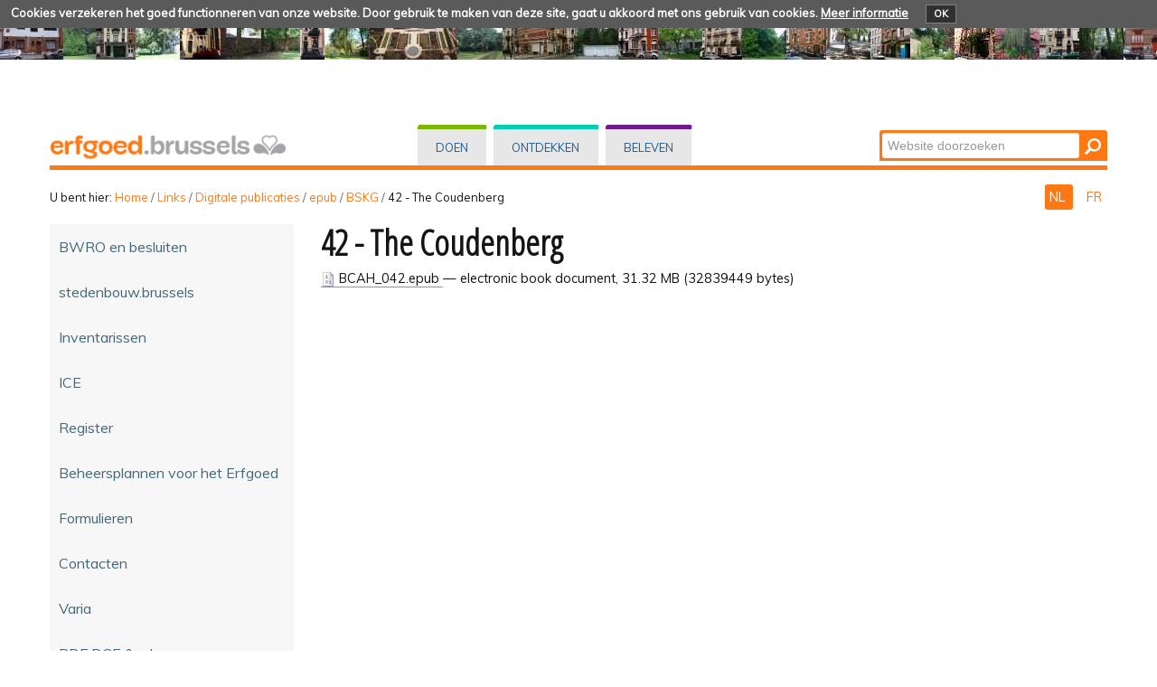

--- FILE ---
content_type: text/html;charset=utf-8
request_url: https://monadm.irisnet.be/nl/links/digitale-publicaties/epub/bskg/42-the-coudenberg/view
body_size: 34238
content:
<!DOCTYPE html PUBLIC "-//W3C//DTD XHTML 1.0 Transitional//EN" "http://www.w3.org/TR/xhtml1/DTD/xhtml1-transitional.dtd">
<html xmlns="http://www.w3.org/1999/xhtml" lang="nl" xml:lang="nl"><head><meta http-equiv="Content-Type" content="text/html; charset=UTF-8" /><base href="https://monadm.irisnet.be/nl/links/digitale-publicaties/epub/bskg/42-the-coudenberg" /><link rel="stylesheet" type="text/css" media="screen" href="https://monadm.irisnet.be/portal_css/plonetheme.monument/reset-cachekey-b57ab694b75ec695aa97d7590eae4f67.css" /><link rel="stylesheet" type="text/css" href="https://monadm.irisnet.be/portal_css/plonetheme.monument/public-cachekey-6ca84c78bf9da5b31854ed73d4e39a60.css" /><link rel="stylesheet" type="text/css" href="https://monadm.irisnet.be/portal_css/plonetheme.monument/resourcecollective.js.fullcalendarfullcalendar-cachekey-3d3436173dd840c27d04f270bb7e7cf9.css" /><style type="text/css">@import url(https://monadm.irisnet.be/portal_css/plonetheme.monument/resourcecollective.js.colorpicker-cachekey-004447f40625be60c697b6c218a0ebe9.css);</style><link rel="stylesheet" type="text/css" href="https://monadm.irisnet.be/portal_css/plonetheme.monument/resourcecollective.js.bootstrapcssbootstrap.min-cachekey-064aa7fafb06e060ce36a1e83ec2195d.css" /><link rel="stylesheet" type="text/css" href="https://monadm.irisnet.be/portal_css/plonetheme.monument/themeplonetheme.monumentcsstheme-cachekey-a41b33324ac59cef2139c1adac7d9619.css" /><link rel="stylesheet" type="text/css" media="screen" href="https://monadm.irisnet.be/portal_css/plonetheme.monument/resourcepublicationpublication-cachekey-176c44ad28736cdf1f7f9ead06206f5d.css" /><style type="text/css" media="screen">@import url(https://monadm.irisnet.be/portal_css/plonetheme.monument/resourceeasyslider-portlet-cachekey-cba9a30b075130a36e03df5f0abb4d63.css);</style><link rel="stylesheet" type="text/css" href="https://monadm.irisnet.be/portal_css/plonetheme.monument/resourcejquery.datatablesmediacssjquery.dataTables-cachekey-46ede1a926876a8141666b1f873a1ccd.css" /><link rel="canonical" href="https://monadm.irisnet.be/nl/links/digitale-publicaties/epub/bskg/42-the-coudenberg" /><link rel="search" href="https://monadm.irisnet.be/nl/@@search" title="Doorzoek deze site" /><link rel="alternate" href="https://monadm.irisnet.be/fr/liens/publications-numeriques/e-books/bvah/42-the-coudenberg" hreflang="fr" /><script type="text/javascript" src="https://monadm.irisnet.be/portal_javascripts/plonetheme.monument/resourceplone.app.jquery-cachekey-29313959406819de74eae7c3e1d10027.js"></script><script type="text/javascript" src="https://monadm.irisnet.be/portal_javascripts/plonetheme.monument/resourcecollective.js.fullcalendarfullcalendar.min-cachekey-f50c26d4514c7ba9940c9d116294a15c.js"></script><script type="text/javascript" src="https://monadm.irisnet.be/portal_javascripts/plonetheme.monument/resourcecollective.js.colorpicker.jseye-cachekey-d9bf2906cdec242769229362f0a8b481.js"></script><script type="text/javascript" src="https://monadm.irisnet.be/portal_javascripts/plonetheme.monument/resourcecollective.js.bootstrapjsbootstrap.min-cachekey-7d2407f70e54e97e63df4de8983aee51.js"></script><script type="text/javascript" src="https://monadm.irisnet.be/portal_javascripts/plonetheme.monument/resourceeasyslider-portlet-cachekey-eb9c839bd9ff063ba1880256bf82441b.js"></script><script type="text/javascript" src="https://monadm.irisnet.be/portal_javascripts/plonetheme.monument/resourcejquery.datatables-cachekey-a1447f436fdc1d0a039aae3a779d9f92.js"></script><script type="text/javascript">
        jQuery(function($){
            if (typeof($.datepicker) != "undefined"){
              $.datepicker.setDefaults(
                jQuery.extend($.datepicker.regional['nl'],
                {dateFormat: 'dd-mm-yy'}));
            }
        });
        </script><meta charset="utf-8" /><meta name="viewport" content="width=device-width, initial-scale=1.0" /><title>42 - The Coudenberg — Patrimoine - Erfgoed</title><!--link rel="stylesheet" href="css/theme.css" /--><link href="https://fonts.googleapis.com/css?family=Dosis:400,600" rel="stylesheet" type="text/css" /><link href="https://fonts.googleapis.com/css?family=Open+Sans+Condensed:300" rel="stylesheet" type="text/css" /><link href="https://fonts.googleapis.com/css?family=Muli" rel="stylesheet" type="text/css" /><link rel="apple-touch-icon" href="/++theme++plonetheme.monument/images/touch-icon-iphone.png" /><link rel="apple-touch-icon" sizes="76x76" href="/++theme++plonetheme.monument/images/touch-icon-ipad.png" /><link rel="apple-touch-icon" sizes="120x120" href="/++theme++plonetheme.monument/images/touch-icon-iphone-retina.png" /><link rel="apple-touch-icon" sizes="152x152" href="/++theme++plonetheme.monument/images/touch-icon-ipad-retina.png" /><link rel="shortcut icon" type="image/x-icon" href="/++theme++plonetheme.monument/images/favicon.ico" /><style type="text/css" media="screen"></style></head><body class="plonesite two-columns-left template-file_view portaltype-file site-nl section-links subsection-digitale-publicaties subsection-digitale-publicaties-epub subsection-digitale-publicaties-epub-bskg userrole-anonymous" dir="ltr"><div class="cookiepolicy">
    <div class="cookiepolicy-txt">
        <span>Cookies verzekeren het goed functionneren van onze website. Door gebruik te maken van deze site, gaat u akkoord met ons gebruik van cookies.</span>

        <a class="cookiepolicy-link" href="https://monadm.irisnet.be/nl/cookiepolicy">Meer informatie</a>

        <a class="cookiepolicy-btn cookiepolicy-close" href="#">OK</a>
    </div>
</div><a name="HAUT" id="HAUT"></a><div class="container" id="header">
  <div class="row">
    <div class="span4" id="portal-logo-wrapper"><a href="https://monadm.irisnet.be/nl">
            <img src="++theme++plonetheme.monument/images/spacer.gif" alt="erfgoed.brussels" />
        </a></div>
    <div class="span5">
      <div class="row-fluid">
        <div id="globalnav-wrapper">
          <div class="row-fluid">
            <div class="navbar">
              <div class="navbar-inner">
                <div class="container"> 
                  <a class="btn btn-navbar" data-toggle="collapse" data-target=".nav-collapse"> <span class="navbar-txt">Navigation</span> <span class="navbar-icon"><span class="icon-bar"></span> <span class="icon-bar"></span> <span class="icon-bar"></span></span><span style="clear:both;"></span> </a> 
                  <div class="nav-collapse collapse">
                    <ul id="portal-globalnav">
                    <li id="portaltab-index_html" class="selected"><a href="https://monadm.irisnet.be/nl" title="">Home</a></li><li id="portaltab-doen" class="plain"><a href="https://monadm.irisnet.be/nl/doen" title="Rechtstreekse ingreep op vastgoed">Doen</a></li><li id="portaltab-ontdekken" class="plain"><a href="https://monadm.irisnet.be/nl/ontdekken" title="">Ontdekken</a></li><li id="portaltab-beleven" class="plain"><a href="https://monadm.irisnet.be/nl/beleven" title="">Beleven</a></li></ul></div>
                </div>
              </div>
            </div>
            <div style="clear:both;"></div>
          </div>
        </div>
      </div>
    </div>
    <div class="span3">
      <div id="portal-searchbox"> 

    <form id="nolivesearchGadget_form" action="https://monadm.irisnet.be/nl/@@search">

        <div class="LSBox">
        <label class="hiddenStructure" for="nolivesearchGadget">Zoek</label>

        <input name="SearchableText" type="text" size="18" title="Website doorzoeken" placeholder="Website doorzoeken" accesskey="4" class="searchField" id="nolivesearchGadget" /><input class="searchButton" type="submit" value="Zoeken" />

        <div class="LSResult" id="LSResult"><div class="LSShadow" id="LSShadow"></div></div>
        </div>
    </form>

    <div id="portal-advanced-search" class="hiddenStructure">
        <a href="https://monadm.irisnet.be/nl/@@search" accesskey="5">Geavanceerd zoeken...</a>
    </div>

</div>
    </div>
    <div class="span12 border-bottom"></div>
  </div>
</div><div class="container">
  <div class="row">
    <div class="span10">
      <div id="portal-breadcrumbs">

    <span id="breadcrumbs-you-are-here">U bent hier:</span>
    <span id="breadcrumbs-home">
        <a href="https://monadm.irisnet.be/nl">Home</a>
        <span class="breadcrumbSeparator">
            /
            
        </span>
    </span>
    <span id="breadcrumbs-1" dir="ltr">
        
            <a href="https://monadm.irisnet.be/nl/links">Links</a>
            <span class="breadcrumbSeparator">
                /
                
            </span>
            
         
    </span>
    <span id="breadcrumbs-2" dir="ltr">
        
            <a href="https://monadm.irisnet.be/nl/links/digitale-publicaties">Digitale publicaties</a>
            <span class="breadcrumbSeparator">
                /
                
            </span>
            
         
    </span>
    <span id="breadcrumbs-3" dir="ltr">
        
            <a href="https://monadm.irisnet.be/nl/links/digitale-publicaties/epub">epub</a>
            <span class="breadcrumbSeparator">
                /
                
            </span>
            
         
    </span>
    <span id="breadcrumbs-4" dir="ltr">
        
            <a href="https://monadm.irisnet.be/nl/links/digitale-publicaties/epub/bskg">BSKG</a>
            <span class="breadcrumbSeparator">
                /
                
            </span>
            
         
    </span>
    <span id="breadcrumbs-5" dir="ltr">
        
            
            
            <span id="breadcrumbs-current">42 - The Coudenberg</span>
         
    </span>

</div>
    </div>
    <div class="span2" id="languages">
      <ul id="portal-languageselector"><li class="currentLanguage language-nl">
        <a href="https://monadm.irisnet.be/nl/links/digitale-publicaties/epub/bskg/42-the-coudenberg/view?set_language=nl" title="Nederlands">
        NL
    </a>
    </li>
    
    
    <li class="language-fr">
        <a href="https://monadm.irisnet.be/fr/liens/publications-numeriques/e-books/bvah/42-the-coudenberg/view?set_language=fr" title="Français">
      FR
    </a>
    </li>
    
</ul></div>
  </div>
 <div class="row">
  <div class="span3" id="portal-column-one">
  
  
            
                
<div class="portletWrapper" data-portlethash="706c6f6e652e6c656674636f6c756d6e0a636f6e746578740a2f506c6f6e650a6e617669676174696f6e" id="portletwrapper-706c6f6e652e6c656674636f6c756d6e0a636f6e746578740a2f506c6f6e650a6e617669676174696f6e">
<div class="portlet portletNavigationTree navigation">

    <h2 class="portletHeader hiddenStructure">
        <span class="portletTopLeft"></span>
        <a href="https://monadm.irisnet.be/nl/links" class="tile">Navigatie</a>
        <span class="portletTopRight"></span>
    </h2>

    <div class="portletItem lastItem">
        <ul class="navTree navTreeLevel0"><li class="navTreeItem visualNoMarker navTreeFolderish section-bwro-en-besluiten">

    


        <a href="https://monadm.irisnet.be/nl/links/bwro-en-besluiten" class="state-published navTreeFolderish contenttype-folder" title="">
            
            <span>BWRO en besluiten</span>
        </a>

        

    
</li>


<li class="navTreeItem visualNoMarker navTreeFolderish section-stedenbouw-brussels">

    


        <a href="https://monadm.irisnet.be/nl/links/stedenbouw-brussels" class="state-published navTreeFolderish contenttype-folder" title="">
            
            <span>stedenbouw.brussels</span>
        </a>

        

    
</li>


<li class="navTreeItem visualNoMarker navTreeFolderish section-inventarissen">

    


        <a href="https://monadm.irisnet.be/nl/links/inventarissen" class="state-published navTreeFolderish contenttype-folder" title="Links naar de inventarissen">
            
            <span>Inventarissen</span>
        </a>

        

    
</li>


<li class="navTreeItem visualNoMarker navTreeFolderish section-ice">

    


        <a href="https://monadm.irisnet.be/nl/links/ice" class="state-published navTreeFolderish contenttype-folder" title="">
            
            <span>ICE</span>
        </a>

        

    
</li>


<li class="navTreeItem visualNoMarker navTreeFolderish section-register">

    


        <a href="https://monadm.irisnet.be/nl/links/register" class="state-published navTreeFolderish contenttype-folder" title="">
            
            <span>Register</span>
        </a>

        

    
</li>


<li class="navTreeItem visualNoMarker navTreeFolderish section-beheersplannen-voor-het-erfgoed">

    


        <a href="https://monadm.irisnet.be/nl/links/beheersplannen-voor-het-erfgoed" class="state-published navTreeFolderish contenttype-folder" title="">
            
            <span>Beheersplannen voor het Erfgoed</span>
        </a>

        

    
</li>


<li class="navTreeItem visualNoMarker navTreeFolderish section-formulieren">

    


        <a href="https://monadm.irisnet.be/nl/links/formulieren" class="state-published navTreeFolderish contenttype-folder" title="">
            
            <span>Formulieren</span>
        </a>

        

    
</li>


<li class="navTreeItem visualNoMarker navTreeFolderish section-contacten">

    


        <a href="https://monadm.irisnet.be/nl/links/contacten" class="state-published navTreeFolderish contenttype-folder" title="">
            
            <span>Contacten</span>
        </a>

        

    
</li>


<li class="navTreeItem visualNoMarker navTreeFolderish section-varia">

    


        <a href="https://monadm.irisnet.be/nl/links/varia" class="state-published navTreeFolderish contenttype-folder" title="">
            
            <span>Varia</span>
        </a>

        

    
</li>


<li class="navTreeItem visualNoMarker navTreeFolderish section-pdf-dce-urban">

    


        <a href="https://monadm.irisnet.be/nl/links/pdf-dce-urban" class="state-published navTreeFolderish contenttype-folder" title="">
            
            <span>PDF DCE &amp; urban</span>
        </a>

        

    
</li>


<li class="navTreeItem visualNoMarker navTreeItemInPath navTreeFolderish section-digitale-publicaties">

    


        <a href="https://monadm.irisnet.be/nl/links/digitale-publicaties" class="state-published navTreeItemInPath navTreeFolderish contenttype-folder" title="">
            
            <span>Digitale publicaties</span>
        </a>

        
            <ul class="navTree navTreeLevel1"><li class="navTreeItem visualNoMarker navTreeItemInPath navTreeFolderish section-epub">

    


        <a href="https://monadm.irisnet.be/nl/links/digitale-publicaties/epub" class="state-published navTreeItemInPath navTreeFolderish contenttype-folder" title="">
            
            <span>epub</span>
        </a>

        
            <ul class="navTree navTreeLevel2"><li class="navTreeItem visualNoMarker navTreeItemInPath navTreeFolderish section-bskg">

    


        <a href="https://monadm.irisnet.be/nl/links/digitale-publicaties/epub/bskg" class="state-published navTreeItemInPath navTreeFolderish contenttype-folder" title="epub bestanden van de reeks &quot;Brussel, Stad van Kunst en Geschiedenis&quot;">
            
            <span>BSKG</span>
        </a>

        
            <ul class="navTree navTreeLevel3"><li class="navTreeItem visualNoMarker section-31-het-justitiepaleis">

    


        <a href="https://monadm.irisnet.be/nl/links/digitale-publicaties/epub/bskg/31-het-justitiepaleis/view" class="state-missing-value contenttype-file" title="epub van het nr 31 in de reeks &quot;Brussel, Stad van Kunst en Geschiedenis&quot; : Het Justitiepaleis">
            
            <span>31 - Het Justitiepaleis</span>
        </a>

        

    
</li>


<li class="navTreeItem visualNoMarker section-42-het-voormalige-coudenbergpaleis">

    


        <a href="https://monadm.irisnet.be/nl/links/digitale-publicaties/epub/bskg/42-het-voormalige-coudenbergpaleis/view" class="state-missing-value contenttype-file" title="epub van het nr 42 van de reeks &quot;Brussel, Stad van Kunst en Geschiedenis&quot; : Het Voormalige Coudenbergpaleis">
            
            <span>42 - Het Voormalige Coudenbergpaleis</span>
        </a>

        

    
</li>


<li class="navTreeItem visualNoMarker section-46-de-marollen">

    


        <a href="https://monadm.irisnet.be/nl/links/digitale-publicaties/epub/bskg/46-de-marollen/view" class="state-missing-value contenttype-file" title="epub van het nr 46 van de reeks &quot;Brussel, Stad van Kunst en Geschiedenis&quot; : De Marollen">
            
            <span>46 - De Marollen</span>
        </a>

        

    
</li>


<li class="navTreeItem visualNoMarker section-47-in-het-hart-van-vorst">

    


        <a href="https://monadm.irisnet.be/nl/links/digitale-publicaties/epub/bskg/47-in-het-hart-van-vorst/view" class="state-missing-value contenttype-file" title="epub van het nr 47 van de reeks &quot;Brussel, Stad van Kunst en Geschiedenis&quot; : In het hart van Vorst">
            
            <span>47 - In het hart van Vorst</span>
        </a>

        

    
</li>


<li class="navTreeItem visualNoMarker section-48-de-cafes-van-brussel">

    


        <a href="https://monadm.irisnet.be/nl/links/digitale-publicaties/epub/bskg/48-de-cafes-van-brussel/view" class="state-missing-value contenttype-file" title="epub van het nr 48 van de reeks &quot;Brussel, Stad van Kunst en Geschiedenis&quot; : De Cafés van Brussel">
            
            <span>48 - De cafés van Brussel</span>
        </a>

        

    
</li>


<li class="navTreeItem visualNoMarker section-49-het-rurale-erfgoed">

    


        <a href="https://monadm.irisnet.be/nl/links/digitale-publicaties/epub/bskg/49-het-rurale-erfgoed/view" class="state-missing-value contenttype-file" title="epub van het nr 49 van de reeks &quot;Brussel, Stad van Kunst en Geschiedenis&quot; : Het rurale erfgoed">
            
            <span>49 - Het rurale erfgoed</span>
        </a>

        

    
</li>


<li class="navTreeItem visualNoMarker section-50-het-militaire-erfgoed">

    


        <a href="https://monadm.irisnet.be/nl/links/digitale-publicaties/epub/bskg/50-het-militaire-erfgoed/view" class="state-missing-value contenttype-file" title="epub van het nr 50 van de reeks &quot;Brussel, Stad van Kunst en Geschiedenis&quot; : Het militaire erfgoed">
            
            <span>50 - Het militaire erfgoed</span>
        </a>

        

    
</li>


<li class="navTreeItem visualNoMarker section-51-brugmann-het-parkziekenhuis-van-victor-horta">

    


        <a href="https://monadm.irisnet.be/nl/links/digitale-publicaties/epub/bskg/51-brugmann-het-parkziekenhuis-van-victor-horta/view" class="state-missing-value contenttype-file" title="epub van het nr 51 van de reeks &quot;Brussel, Stad van Kunst en Geschiedenis&quot; : Brugmann, het parkziekenhuis van Victor Horta">
            
            <span>51 - Brugmann, het parkziekenhuis van Victor Horta</span>
        </a>

        

    
</li>


<li class="navTreeItem visualNoMarker section-52-ganshoren-tussen-stad-en-natuur">

    


        <a href="https://monadm.irisnet.be/nl/links/digitale-publicaties/epub/bskg/52-ganshoren-tussen-stad-en-natuur/view" class="state-missing-value contenttype-file" title="epub van het nr 52 van de reeks &quot;Brussel, Stad van Kunst en Geschiedenis&quot; : Ganshoren tussen stad en natuur">
            
            <span>52 - Ganshoren tussen stad en natuur</span>
        </a>

        

    
</li>


<li class="navTreeItem visualNoMarker section-53-de-wijk-hoogte-honderd">

    


        <a href="https://monadm.irisnet.be/nl/links/digitale-publicaties/epub/bskg/53-de-wijk-hoogte-honderd/view" class="state-missing-value contenttype-file" title="epub van het nr 53 van de reeks &quot;Brussel, Stad van Kunst en Geschiedenis&quot; : De wijk Hoogte Honderd">
            
            <span>53 - De wijk Hoogte Honderd</span>
        </a>

        

    
</li>


<li class="navTreeItem visualNoMarker section-54-zwembaden-en-openbare-baden-in-brussel">

    


        <a href="https://monadm.irisnet.be/nl/links/digitale-publicaties/epub/bskg/54-zwembaden-en-openbare-baden-in-brussel/view" class="state-missing-value contenttype-file" title="epub van het nr 54 van de reeks &quot;Brussel, Stad van Kunst en Geschiedenis&quot; : Zwembaden en openbare baden in Brussel">
            
            <span>54 - Zwembaden en openbare baden in Brussel</span>
        </a>

        

    
</li>


<li class="navTreeItem visualNoMarker navTreeCurrentNode section-42-the-coudenberg">

    


        <a href="https://monadm.irisnet.be/nl/links/digitale-publicaties/epub/bskg/42-the-coudenberg/view" class="state-missing-value navTreeCurrentItem navTreeCurrentNode contenttype-file" title="epub of the english version &quot;Brussles, city of Art and History, 42 : The old palace of Coudenberg&quot;">
            
            <span>42 - The Coudenberg</span>
        </a>

        

    
</li>


<li class="navTreeItem visualNoMarker section-55-thurn-en-taxis">

    


        <a href="https://monadm.irisnet.be/nl/links/digitale-publicaties/epub/bskg/55-thurn-en-taxis/view" class="state-missing-value contenttype-file" title="e-book">
            
            <span>55 - Thurn en Taxis</span>
        </a>

        

    
</li>


<li class="navTreeItem visualNoMarker section-56-de-grote-markt">

    


        <a href="https://monadm.irisnet.be/nl/links/digitale-publicaties/epub/bskg/56-de-grote-markt/view" class="state-missing-value contenttype-file" title="E-Book Brussel, Stad van Kunst en Geschiedenis nr. 56">
            
            <span>56 - De Grote-Markt</span>
        </a>

        

    
</li>


<li class="navTreeItem visualNoMarker section-56-the-grand-place-world-heritage">

    


        <a href="https://monadm.irisnet.be/nl/links/digitale-publicaties/epub/bskg/56-the-grand-place-world-heritage/view" class="state-missing-value contenttype-file" title="">
            
            <span>56 - The Grand-Place. World Heritage</span>
        </a>

        

    
</li>


<li class="navTreeItem visualNoMarker section-57-het-neoclassicistische-erfgoed">

    


        <a href="https://monadm.irisnet.be/nl/links/digitale-publicaties/epub/bskg/57-het-neoclassicistische-erfgoed/view" class="state-missing-value contenttype-file" title="E-Book Brussel, Stad van Kunst en Geschiedenis nr. 57 ">
            
            <span>57 - Het neoclassicistische erfgoed</span>
        </a>

        

    
</li>


<li class="navTreeItem visualNoMarker section-58-het-park-van-woluwe">

    


        <a href="https://monadm.irisnet.be/nl/links/digitale-publicaties/epub/bskg/58-het-park-van-woluwe/view" class="state-missing-value contenttype-file" title="">
            
            <span>58 - Het park van Woluwe</span>
        </a>

        

    
</li>




            </ul></li>


<li class="navTreeItem visualNoMarker section-ontdek-onze-e-books">

    


        <a href="http://doc.erfgoed.brussels/nl/qrtag/digipub.htm" class="state-published contenttype-link" title="">
            
            <span>Ontdek onze e-books</span>
        </a>

        

    
</li>




            </ul></li>


<li class="navTreeItem visualNoMarker navTreeFolderish section-pdf-versies">

    


        <a href="https://monadm.irisnet.be/nl/links/digitale-publicaties/pdf-versies" class="state-published navTreeFolderish contenttype-folder" title="">
            
            <span>pdf versies</span>
        </a>

        

    
</li>


<li class="navTreeItem visualNoMarker navTreeFolderish section-studies">

    


        <a href="https://monadm.irisnet.be/nl/links/digitale-publicaties/studies" class="state-published navTreeFolderish contenttype-folder" title="">
            
            <span>Studies</span>
        </a>

        

    
</li>


<li class="navTreeItem visualNoMarker navTreeFolderish section-lezingen-en-studiedagen">

    


        <a href="https://monadm.irisnet.be/nl/links/digitale-publicaties/lezingen-en-studiedagen" class="state-published navTreeFolderish contenttype-folder" title="">
            
            <span>Lezingen en studiedagen</span>
        </a>

        

    
</li>


<li class="navTreeItem visualNoMarker navTreeFolderish section-inhtml">

    


        <a href="https://monadm.irisnet.be/nl/links/digitale-publicaties/inhtml" class="state-published navTreeFolderish contenttype-folder" title="publicaties in HTML, om on line te lezen">
            
            <span>inHTML</span>
        </a>

        

    
</li>


<li class="navTreeItem visualNoMarker navTreeFolderish section-tentoonstellingen">

    


        <a href="https://monadm.irisnet.be/nl/links/digitale-publicaties/tentoonstellingen" class="state-published navTreeFolderish contenttype-folder" title="Boekjes van de exposities door Urban (co)georganiseerd">
            
            <span>Tentoonstellingen</span>
        </a>

        

    
</li>




            </ul></li>


<li class="navTreeItem visualNoMarker navTreeFolderish section-gratis-publicaties">

    


        <a href="https://monadm.irisnet.be/nl/links/gratis-publicaties" class="state-published navTreeFolderish contenttype-folder" title="">
            
            <span>Gratis publicaties</span>
        </a>

        

    
</li>


<li class="navTreeItem visualNoMarker navTreeFolderish section-acties-programmas">

    


        <a href="https://monadm.irisnet.be/nl/links/acties-programmas" class="state-published navTreeFolderish contenttype-folder" title="">
            
            <span>Acties - Programma's</span>
        </a>

        

    
</li>


<li class="navTreeItem visualNoMarker navTreeFolderish section-omd">

    


        <a href="https://monadm.irisnet.be/nl/links/omd" class="state-published navTreeFolderish contenttype-folder" title="">
            
            <span>OMD</span>
        </a>

        

    
</li>


<li class="navTreeItem visualNoMarker navTreeFolderish section-2018">

    


        <a href="https://monadm.irisnet.be/nl/links/2018" class="state-published navTreeFolderish contenttype-folder" title="Projectoproep OMD 2018">
            
            <span>2018</span>
        </a>

        

    
</li>


<li class="navTreeItem visualNoMarker navTreeFolderish section-wedstrijden">

    


        <a href="https://monadm.irisnet.be/nl/links/wedstrijden" class="state-published navTreeFolderish contenttype-folder" title="">
            
            <span>Wedstrijden</span>
        </a>

        

    
</li>


<li class="navTreeItem visualNoMarker navTreeFolderish section-tentoonstellingen">

    


        <a href="https://monadm.irisnet.be/nl/links/tentoonstellingen" class="state-published navTreeFolderish contenttype-folder" title="">
            
            <span>Tentoonstellingen</span>
        </a>

        

    
</li>


<li class="navTreeItem visualNoMarker navTreeFolderish section-lezingen-studiedagen">

    


        <a href="https://monadm.irisnet.be/nl/links/lezingen-studiedagen" class="state-published navTreeFolderish contenttype-folder" title="Voorstellingen en/of programma's">
            
            <span>Lezingen - Studiedagen</span>
        </a>

        

    
</li>


<li class="navTreeItem visualNoMarker navTreeFolderish section-erfgoednieuws">

    


        <a href="https://monadm.irisnet.be/nl/links/erfgoednieuws" class="state-published navTreeFolderish contenttype-folder" title="Permanente tentoonstelling in de Sint-Gorikshallen">
            
            <span>Erfgoednieuws</span>
        </a>

        

    
</li>


<li class="navTreeItem visualNoMarker navTreeFolderish section-internationaal">

    


        <a href="https://monadm.irisnet.be/nl/links/internationaal" class="state-published navTreeFolderish contenttype-folder" title="">
            
            <span>Internationaal</span>
        </a>

        

    
</li>


<li class="navTreeItem visualNoMarker navTreeFolderish section-paginas-urban-bru">

    


        <a href="https://monadm.irisnet.be/nl/links/paginas-urban-bru" class="state-published navTreeFolderish contenttype-folder" title="">
            
            <span>pagina's urban.bru</span>
        </a>

        

    
</li>


<li class="navTreeItem visualNoMarker section-2021_teams_urban_03-jpg">

    


        <a href="https://monadm.irisnet.be/nl/links/2021_TEAMS_Urban_03.jpg/view" class="state-missing-value contenttype-image" title="">
            
            <span>test beeld</span>
        </a>

        

    
</li>




        </ul><span class="portletBottomLeft"></span>
        <span class="portletBottomRight"></span>
    </div>
</div>

</div>




            
        </div>
  <div class="span9" id="portal-column-content">
    
  

            <div id="viewlet-above-content">
</div>

            
                <div class="">

                    

                    

    <dl class="portalMessage info" id="kssPortalMessage" style="display:none"><dt>Info</dt>
        <dd></dd>
    </dl><div id="content">

                            

                            

                             <div id="viewlet-above-content-title"></div>
                             
                                 
                                 
            
                <h1 id="parent-fieldname-title" class="documentFirstHeading">
                    42 - The Coudenberg
                </h1>
            
            
        
                             
                             <div id="viewlet-below-content-title">


</div>

                             
                                 
                                 
            
                <div id="parent-fieldname-description" class="documentDescription">
                   epub of the english version "Brussles, city of Art and History, 42 : The old palace of Coudenberg"
                </div>
            
            
        
                             

                             <div id="viewlet-above-content-body"></div>
                             <div id="content-core">
                                 
        
            <p>
                
      <span>
      
      
        
          
          
              <a href="https://monadm.irisnet.be/nl/links/digitale-publicaties/epub/bskg/42-the-coudenberg/at_download/file">
                <img src="https://monadm.irisnet.be/application.png" alt="electronic book document icon" />
                BCAH_042.epub
              </a>
              <span class="discreet">
                  —
                  electronic book document,
                  31.32 MB (32839449 bytes)
              </span>
          
          
          

        
      
    </span>
    
            </p>
            
        
    
                             </div>
                             <div id="viewlet-below-content-body">




    <div class="visualClear"><!-- --></div>

    <div class="documentActions">
        

        

    </div>

</div>

                            
                        </div>
                    

                    
                </div>
            

            <div id="viewlet-below-content">





</div>
        </div>
 </div>
</div><div class="container">
 <div class="row">
  <div class="span12" id="portal-footer">
      
  <div class="row-fluid">
<div class="span8">
<h2>Wie zijn wij?</h2>

<p>De Directie Cultureel Erfgoed staat in voor de toepassing van het gewestelijk beleid<br />
inzake vrijwaring van het erfgoed. Ze is een van de operationele eenheden van <strong>urban.brussel</strong>,<br />
de Gewestelijke Overheidsdienst Brussel Stedenbouw en Erfgoed.<br /><a href="https://monadm.irisnet.be/nl/over-ons/over-ons-1">Meer lezen...</a></p>
</div>

<div class="span4">
<h2>Contact</h2>

<p><strong>Directie Cultureel Erfgoed</strong></p>
<a href="https://monadm.irisnet.be/nl/links/paginas-urban-bru/startpagina" target="_blank"><img src="https://monadm.irisnet.be/nl/beeld/algemeen/Logo-Urban-web.jpg/@@images/5e0f96bd-0c18-4dac-8794-6c669a30b7d8.jpeg" alt="" style="height:55px; width:200px" title="urban logo" /></a>

<p> </p>
</div>
</div>

<div class="row-fluid">
<div class="span8">
<p><a href="https://monadm.irisnet.be/nl/archief-en-nieuws/nieuws">NIEUWS en archief</a> - <a href="/nl/sitemap">Sitemap</a> - <a href="https://monadm.irisnet.be/nl/copyrights">Copyrights</a> - <a href="https://monadm.irisnet.be/nl/pers/persdossiers">Pers</a> - <a href="https://monadm.irisnet.be/nl/links/varia/fb-blad" target="_blank"><img src="https://monadm.irisnet.be/nl/beeld/footer/fb.png/@@images/319177fe-122b-423e-ae80-4d09f7177065.png" alt="" style="height:27px; width:32px" title="FB" /></a></p>
</div>
</div>

<div class="row-fluid">
<div class="span12 border-footer orange-bdu"> </div>
</div>

<div class="row-fluid">
<div class="span8"><a href="http://cibg.brussels" target="_blank"><img src="https://monadm.irisnet.be/nl/beeld/footer/logo-created-and-hosted-by-cirb-cibg.png/image" alt="" style="height:30px; width:119px" title="Created and hosted by CIRB-CIBG" /></a></div>

<div class="span4"><a href="https://monadm.irisnet.be/nl/links/varia/portaal-be-brussels" target="_blank"><img src="https://monadm.irisnet.be/nl/beeld/footer/brussels-hoofdstedelijk-gewest/image" alt="" style="height:33px; width:200px" title="Brussels Hoofdstedelijk Gewest" /></a></div>
</div>

<p> </p>
</div>
  <div class="span12" id="portal-colophon">
  </div>
  <div class="span12" id="siteactions">
  </div>
 </div>
</div><script type="text/javascript" id="matomo">
  var _paq = window._paq = window._paq || [];
  /* tracker methods like "setCustomDimension" should be called before "trackPageView" */
  _paq.push(["setCookieDomain", "*.patrimoine.brussels"]);
  _paq.push(['trackPageView']);
  _paq.push(['enableLinkTracking']);
  (function() {
    var u="https://analytics.urban.brussels/";
    _paq.push(['setTrackerUrl', u+'matomo.php']);
    _paq.push(['setSiteId', '15']);
    var d=document, g=d.createElement('script'), s=d.getElementsByTagName('script')[0];
    g.async=true; g.src=u+'matomo.js'; s.parentNode.insertBefore(g,s);
  })();
</script></body></html>
